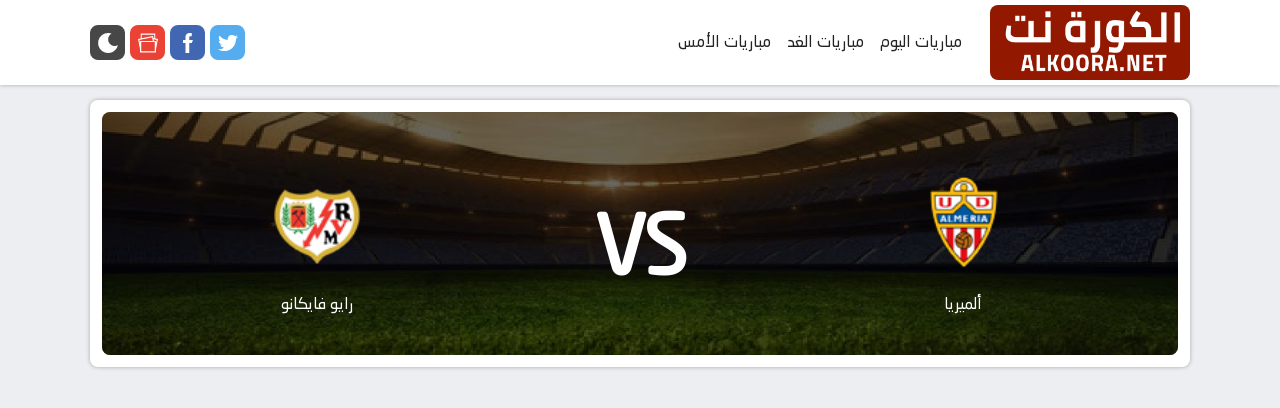

--- FILE ---
content_type: text/html; charset=UTF-8
request_url: https://alkoora.net/matches/%D8%A3%D9%84%D9%85%D9%8A%D8%B1%D9%8A%D8%A7-%D9%88-%D8%B1%D8%A7%D9%8A%D9%88-%D9%81%D8%A7%D9%8A%D9%83%D8%A7%D9%86%D9%88-%D9%81%D9%8A-%D8%A7%D9%84%D8%AF%D9%88%D8%B1%D9%8A-%D8%A7%D9%84%D8%A5%D8%B3%D8%A8/
body_size: 14551
content:
<!DOCTYPE html>
<html class="no-js" dir="rtl" lang="ar">
<head>
<meta name="google-site-verification" content="pDzNc2S8dSqedkRZ57mK3R3e41PtY5iKAE14V1O5pWg" />
    <meta charset=UTF-8>
    <meta name=viewport content="width=device-width, initial-scale=1.0">
    <link rel=profile href=https://gmpg.org/xfn/11>
    <meta name='robots' content='index, follow, max-image-preview:large, max-snippet:-1, max-video-preview:-1' />

	<!-- This site is optimized with the Yoast SEO plugin v26.8 - https://yoast.com/product/yoast-seo-wordpress/ -->
	<title>تفاصيل وموعد مباراة ألميريا و رايو فايكانو بتاريخ 2023-08-11 في دوري الدوري الإسباني - الكورة نت</title>
	<link rel="canonical" href="https://alkoora.net/matches/ألميريا-و-رايو-فايكانو-في-الدوري-الإسب/" />
	<meta property="og:locale" content="ar_AR" />
	<meta property="og:type" content="article" />
	<meta property="og:title" content="تفاصيل وموعد مباراة ألميريا و رايو فايكانو بتاريخ 2023-08-11 في دوري الدوري الإسباني - الكورة نت" />
	<meta property="og:description" content="تفاصيل مباراة ألميريا و رايو فايكانو يلتقى اليوم 2023-08-11 كلا من نادى ألميريا و نادي رايو فايكانو فى بطولة الدوري الإسباني فى تمام الساعه 20:30 بتوقيت مصر. معلومات عن مباراة ألميريا و رايو فايكانو 2023-08-11 تنقل أحداث المباراة في الوطن العربي فضائيا على قناة beIN SPORTS 1 HD ويتم إستضافة المباراه في ملعب ملعب ألعاب [&hellip;]" />
	<meta property="og:url" content="https://alkoora.net/matches/ألميريا-و-رايو-فايكانو-في-الدوري-الإسب/" />
	<meta property="og:site_name" content="الكورة نت" />
	<meta name="twitter:card" content="summary_large_image" />
	<script type="application/ld+json" class="yoast-schema-graph">{"@context":"https://schema.org","@graph":[{"@type":"WebPage","@id":"https://alkoora.net/matches/%d8%a3%d9%84%d9%85%d9%8a%d8%b1%d9%8a%d8%a7-%d9%88-%d8%b1%d8%a7%d9%8a%d9%88-%d9%81%d8%a7%d9%8a%d9%83%d8%a7%d9%86%d9%88-%d9%81%d9%8a-%d8%a7%d9%84%d8%af%d9%88%d8%b1%d9%8a-%d8%a7%d9%84%d8%a5%d8%b3%d8%a8/","url":"https://alkoora.net/matches/%d8%a3%d9%84%d9%85%d9%8a%d8%b1%d9%8a%d8%a7-%d9%88-%d8%b1%d8%a7%d9%8a%d9%88-%d9%81%d8%a7%d9%8a%d9%83%d8%a7%d9%86%d9%88-%d9%81%d9%8a-%d8%a7%d9%84%d8%af%d9%88%d8%b1%d9%8a-%d8%a7%d9%84%d8%a5%d8%b3%d8%a8/","name":"تفاصيل وموعد مباراة ألميريا و رايو فايكانو بتاريخ 2023-08-11 في دوري الدوري الإسباني - الكورة نت","isPartOf":{"@id":"https://alkoora.net/#website"},"datePublished":"2023-08-11T16:11:04+00:00","breadcrumb":{"@id":"https://alkoora.net/matches/%d8%a3%d9%84%d9%85%d9%8a%d8%b1%d9%8a%d8%a7-%d9%88-%d8%b1%d8%a7%d9%8a%d9%88-%d9%81%d8%a7%d9%8a%d9%83%d8%a7%d9%86%d9%88-%d9%81%d9%8a-%d8%a7%d9%84%d8%af%d9%88%d8%b1%d9%8a-%d8%a7%d9%84%d8%a5%d8%b3%d8%a8/#breadcrumb"},"inLanguage":"ar","potentialAction":[{"@type":"ReadAction","target":["https://alkoora.net/matches/%d8%a3%d9%84%d9%85%d9%8a%d8%b1%d9%8a%d8%a7-%d9%88-%d8%b1%d8%a7%d9%8a%d9%88-%d9%81%d8%a7%d9%8a%d9%83%d8%a7%d9%86%d9%88-%d9%81%d9%8a-%d8%a7%d9%84%d8%af%d9%88%d8%b1%d9%8a-%d8%a7%d9%84%d8%a5%d8%b3%d8%a8/"]}]},{"@type":"BreadcrumbList","@id":"https://alkoora.net/matches/%d8%a3%d9%84%d9%85%d9%8a%d8%b1%d9%8a%d8%a7-%d9%88-%d8%b1%d8%a7%d9%8a%d9%88-%d9%81%d8%a7%d9%8a%d9%83%d8%a7%d9%86%d9%88-%d9%81%d9%8a-%d8%a7%d9%84%d8%af%d9%88%d8%b1%d9%8a-%d8%a7%d9%84%d8%a5%d8%b3%d8%a8/#breadcrumb","itemListElement":[{"@type":"ListItem","position":1,"name":"الرئيسية","item":"https://alkoora.net/"},{"@type":"ListItem","position":2,"name":"المباريات","item":"https://alkoora.net/matches/"},{"@type":"ListItem","position":3,"name":"تفاصيل وموعد مباراة ألميريا و رايو فايكانو بتاريخ 2023-08-11 في دوري الدوري الإسباني"}]},{"@type":"WebSite","@id":"https://alkoora.net/#website","url":"https://alkoora.net/","name":"الكورة نت","description":"يلا شوت الجديد الرسمي | Yalla Shoot New مشاهدة أهم مباريات اليوم بث مباشر يلاشوت جوال بدون تقطيع لايف رابط yallashoot حصري يلا شووت ناو لمشاهدة المباريات yalla shoot live اون لاين.","potentialAction":[{"@type":"SearchAction","target":{"@type":"EntryPoint","urlTemplate":"https://alkoora.net/?s={search_term_string}"},"query-input":{"@type":"PropertyValueSpecification","valueRequired":true,"valueName":"search_term_string"}}],"inLanguage":"ar"}]}</script>
	<!-- / Yoast SEO plugin. -->


<style id='wp-img-auto-sizes-contain-inline-css' type='text/css'>
img:is([sizes=auto i],[sizes^="auto," i]){contain-intrinsic-size:3000px 1500px}
/*# sourceURL=wp-img-auto-sizes-contain-inline-css */
</style>
<style id='classic-theme-styles-inline-css' type='text/css'>
/*! This file is auto-generated */
.wp-block-button__link{color:#fff;background-color:#32373c;border-radius:9999px;box-shadow:none;text-decoration:none;padding:calc(.667em + 2px) calc(1.333em + 2px);font-size:1.125em}.wp-block-file__button{background:#32373c;color:#fff;text-decoration:none}
/*# sourceURL=/wp-includes/css/classic-themes.min.css */
</style>
<link rel='stylesheet' id='wp_automatic_gallery_style-css' href='https://alkoora.net/wp-content/plugins/wp-automatic/css/wp-automatic.css?ver=1.0.0' type='text/css' media='all' />
<script type="text/javascript" src="https://alkoora.net/wp-content/plugins/wp-automatic/js/main-front.js?ver=1.0.1" id="wp_automatic_gallery-js"></script>
<style>@font-face{font-family:'Neo Sans Arabic';font-style:normal;font-weight:normal;font-display:swap;src:local('Neo Sans Arabic'),url('https://alkoora.net/wp-content/themes/AlbaKora4Live-v6/fonts/NeoSansArabic.woff') format('woff')}:root{--MainColor:#931800;--GrayColor:#eceef2;--LightColor:#fff;--DarkColor:#474747;--LightColor2:#f6f7fa;--BorderColor:#e6e7f1;--ServerBtn:#552a86;--ServerBtnHvr:#9e1414}:root .Night{--GrayColor:#1c2733;--LightColor:#263545;--DarkColor:var(--GrayColor);--LightColor2:var(--GrayColor);--BorderColor:#1b232c}body{font-family:Neo Sans Arabic,Segoe UI;line-height:33px;width:100%;margin:0;background:var(--GrayColor);color:#000;font-size:16px}a{color:#222;text-decoration:none}img{font-size:0}strong{font-weight:500}a:focus,a:hover{color:var(--MainColor);transition:.5s ease}*{margin:0;padding:0;outline:0;list-style:none}.container{max-width:1100px;margin:auto;padding:0 12px}.AlbaHeader{position:relative;margin-bottom:15px;overflow:hidden;width:100%;background:var(--LightColor);box-shadow:0 0 4px rgba(0,0,0,.3)}.AlbaLogo{float:right;width:200px;margin:5px 0;background:var(--MainColor);border-radius:8px}.AlbaLogo img{display:flex;float:right;height:75px;max-width:100%}.AlbaNav{width:-webkit-calc(100% - 200px);width:-moz-calc(100% - 200px);width:calc(100% - 200px);float:right}.HdSocial{float:left;margin:25px 0}.AlbaNav .nav li{float:right;position:relative}.HdMinu{padding-right:20px}.HdMinu a{padding:0 8px;height:83px;display:flex;-webkit-box-pack:center;-ms-flex-pack:center;justify-content:center;-webkit-box-align:center;-ms-flex-align:center;align-items:center;white-space:nowrap;border-bottom:2px solid transparent}.HdMinu a:hover{border-bottom:2px solid var(--MainColor)}.MobMenuIcon.clo{display:none}.AlbaHeader h1,.AlbaHeader h2{display:none}.HdSocial a,.ChangStyle{height:35px;width:35px;padding:0;display:grid;background:var(--DarkColor);margin-right:5px;border-radius:8px;float:left;cursor:pointer}.HdSocial .twitter a{background:#55acee}.HdSocial .facebook a{background:#4267b2}.HdSocial .google-news a{background:#ea4335}#menubtn{position:absolute;visibility:hidden}.ChangStyle.mo{display:none}.HdSocial .icon,.icon.ChangStylei{width:20px;height:20px;display:table;margin:8px auto;background-size:100% 100%}.icon.twitter{background:no-repeat center url("data:image/svg+xml;charset=utf8,%3Csvg aria-hidden='true' role='img' xmlns='http://www.w3.org/2000/svg' viewBox='0 0 512 512' %3E%3Cpath fill='%23fff' d='M512,97.248c-19.04,8.352-39.328,13.888-60.48,16.576c21.76-12.992,38.368-33.408,46.176-58.016 c-20.288,12.096-42.688,20.64-66.56,25.408C411.872,60.704,384.416,48,354.464,48c-58.112,0-104.896,47.168-104.896,104.992 c0,8.32,0.704,16.32,2.432,23.936c-87.264-4.256-164.48-46.08-216.352-109.792c-9.056,15.712-14.368,33.696-14.368,53.056 c0,36.352,18.72,68.576,46.624,87.232c-16.864-0.32-33.408-5.216-47.424-12.928c0,0.32,0,0.736,0,1.152 c0,51.008,36.384,93.376,84.096,103.136c-8.544,2.336-17.856,3.456-27.52,3.456c-6.72,0-13.504-0.384-19.872-1.792 c13.6,41.568,52.192,72.128,98.08,73.12c-35.712,27.936-81.056,44.768-130.144,44.768c-8.608,0-16.864-0.384-25.12-1.44 C46.496,446.88,101.6,464,161.024,464c193.152,0,298.752-160,298.752-298.688c0-4.64-0.16-9.12-0.384-13.568 C480.224,136.96,497.728,118.496,512,97.248z' class=''%3E%3C/path%3E%3C/svg%3E")}.icon.facebook{background:no-repeat center url("data:image/svg+xml;charset=utf8,%3Csvg aria-hidden='true' role='img' xmlns='http://www.w3.org/2000/svg' viewBox='0 0 512 512' %3E%3Cpath fill='%23fff' d='M288,176v-64c0-17.664,14.336-32,32-32h32V0h-64c-53.024,0-96,42.976-96,96v80h-64v80h64v256h96V256h64l32-80H288z' class=''%3E%3C/path%3E%3C/svg%3E")}.icon.google-news{background:no-repeat center url("data:image/svg+xml;charset=utf8,%3Csvg aria-hidden='true' role='img' xmlns='http://www.w3.org/2000/svg' viewBox='0 0 512 512' %3E%3Cpath fill='%23fff' d='m512.288 152.697-67.644-13.455v-123.579h-377v123.579l-67.644 13.455 52.644 264.661v79.268h407v-79.268zm-52.644 110.885v-61.956h-50.232l-8.037-40.402 75.636 15.045zm-362-217.919h317v87.612l-19.603-3.899-10.573-53.153-286.824 57.052zm-62.368 130.606 325.621-64.77 17.927 90.127h-326.18v61.956zm394.368 290.356h-347v-235h347z' class=''%3E%3C/path%3E%3C/svg%3E")}.icon.ChangStylei{background:no-repeat center url("data:image/svg+xml;charset=utf8,%3Csvg aria-hidden='true' role='img' xmlns='http://www.w3.org/2000/svg' viewBox='0 0 241.072 241.072' %3E%3Cpath fill='%23fff' d='M202.167,156.857c-44.236,0-80.085-35.842-80.085-80.078c0-29.923,16.43-55.951,40.733-69.707 C150.088,2.498,136.373,0,122.082,0C55.506,0,1.535,53.971,1.535,120.528c0,66.584,53.971,120.544,120.547,120.544 c57.269,0,105.18-39.937,117.454-93.485C228.374,153.484,215.665,156.857,202.167,156.857L202.167,156.857z' class=''%3E%3C/path%3E%3C/svg%3E")}.HeadTitle{padding:12px;overflow:hidden;border-bottom:1px solid #ddd;border-radius:8px 8px 0 0;background:var(--GrayColor)}.HeadTitle h1,.HeadTitle h2,.HeadTitle h3,.fixTabs li a{font-size:15px;background:var(--DarkColor);color:#fff;float:right;padding:0 10px;border-radius:8px}.HeadTitle a{color:#fff}#AlbaFooter{position:relative;background:var(--LightColor);padding:0;overflow:hidden;box-shadow:0 0 4px rgba(0,0,0,.3);margin-top:15px}.footermb{background:var(--GrayColor);overflow:hidden;padding:12px 0}.footermb .weba{float:right}.footermb .weba a{margin:0}.footermb li{float:left}.footermb a{background:var(--GrayColor);margin-right:10px;font-size:13px;padding:0 7px;display:block;border-radius:8px}.footermb .weba{float:left}.footermb .weba a{margin:0}.footermb li{float:right}.footermb a{background:var(--GrayColor);margin-right:10px;font-size:13px;padding:0 7px;display:block;border-radius:8px}.wdthbox{padding:12px;text-align:justify;overflow:hidden;position:relative;font-weight:400}h2.boxstitle{background:var(--MainColor)}.fixTabs{float:left}.fixTabs li{float:right;margin-right:12px}.fixTabs li a{background:#931800}.fixTabs .yema a{background:#104783}.fixTabs .tomat a{background:#caa107}.match-container{overflow:hidden;text-align:center;background:var(--GrayColor);margin-bottom:12px;position:relative;border-radius:8px}.match-container h4{margin:30px 0}.match-container a{color:#222}.no-data__msg{min-height:250px;display:flex;align-items:center;justify-content:center;width:100%;color:#666}.match-container.started .EventTime,.match-container.gools .EventTime,.match-container.finshed .EventTime{display:none}.match-container.comming .EventResult,.match-container.commingsoon .EventResult{display:none}.right-team,.left-team,.match-center{width:33.33333333%;float:right}.team-logo{float:right;width:50%}.left-team .team-logo{float:left}.team-logo img{margin:10px auto;display:flex}.team-name{margin:28px auto;display:table}.match-timing{margin:12px auto}.EventResult{font-size:21px;letter-spacing:5px;margin-right:-5px}.match-timing .AlbaDate,.match-timing .live:before{color:#fff;background:#263545;border-radius:8px;font-size:14px;padding:0 10px;line-height:1.9;display:table;margin:auto;margin-top:6px;position:relative}.match-timing .live::before{min-width:53px;right:0;content:"جارية الآن";position:absolute;animation:blinker 500ms ease-in-out infinite;margin:0}.match-timing .live{background:#d00000}.match-timing .end{background:var(--DarkColor)}.match-timing .soon{background:#0f6f37}.match-info{border-top:1px solid #ddd;display:table;overflow:hidden;width:100%}.match-info li{width:33.33333333%;float:right;font-size:14px;font-weight:100}.overlay-match{position:absolute;top:0;bottom:0;left:0;right:0;height:100%;width:100%;opacity:0;cursor:pointer;background:rgb(0 0 0 / 60%);z-index:9}.match-container:hover .overlay-match{opacity:1}.text-match{position:absolute;bottom:0;right:0;height:45px;margin:auto;left:0;top:0;width:45px;background:no-repeat center url("data:image/svg+xml;charset=utf8,%3Csvg aria-hidden='true' role='img' xmlns='http://www.w3.org/2000/svg' viewBox='0 0 512 512' %3E%3Cpath fill='%23fff' d='M256,0C114.617,0,0,114.615,0,256s114.617,256,256,256s256-114.615,256-256S397.383,0,256,0z M344.48,269.57l-128,80  c-2.59,1.617-5.535,2.43-8.48,2.43c-2.668,0-5.34-0.664-7.758-2.008C195.156,347.172,192,341.82,192,336V176 c0-5.82,3.156-11.172,8.242-13.992c5.086-2.836,11.305-2.664,16.238,0.422l128,80c4.676,2.93,7.52,8.055,7.52,13.57 S349.156,266.641,344.48,269.57z' class=''%3E%3C/path%3E%3C/svg%3E")}.BoxContent{margin-bottom:20px;box-shadow:0 0 4px rgba(0,0,0,.3);background:var(--LightColor);border-radius:8px}.PostsList{padding:15px 6px 3px;overflow:hidden}.queryEmpty{padding:12px 12px 0}.PostItem{float:right;width:25%}.PostInner{background:var(--GrayColor);margin:0 6px 12px 6px;overflow:hidden;position:relative;border-radius:8px}.PostImg img{height:160px;width:100%;display:grid;opacity:1;transition:all 500ms}.PostTitle{padding:10px;margin:0;line-height:1.5;font-size:15px;height:43px;overflow:hidden;font-weight:500}#blog-pager{margin:auto;display:table}#blog-pager a{font-size:15px;float:right;padding:0 10px;margin:0 0 12px 12px;background:var(--GrayColor);border-radius:8px}.BoxContent p{margin:12px 12px 0} #the-post{overflow:hidden;border-radius:8px}.entry-content{padding:5px 12px 12px;clear:both}.entry-content img,figure{border-radius:3px;margin:auto;display:table;margin-bottom:15px;max-width:100%}.single-featured-image{display:block;text-align:center}.EntryHeader{background:var(--GrayColor);margin-bottom:12px;border-radius:8px 8px 0 0}.EntryTitle{padding:10px 12px;line-height:1.5;overflow:hidden;font-size:24px}.EntryMeta{border-top:1px solid #d8dbe1;padding:10px 12px;font-size:15px;font-weight:400}.entry{font-size:17px;text-align:justify;-webkit-touch-callout:none;-webkit-user-select:none;-khtml-user-select:none;-ms-user-select:none;-moz-user-select:none;font-weight:400}.entry p{margin-bottom:15px}.entry .postimg img,img.postimg{border-radius:8px;margin:auto;display:table;margin-bottom:15px;max-width:100%}.entry h1,.entry h2,.entry h3{display:table;padding:5px 15px;background-color:var(--GrayColor);font-size:18px;font-weight:600;margin:15px 0;line-height:1.5;text-align:right;border-radius:8px}.entry iframe{display:table;margin-top:12px;border-radius:8px;background:var(--GrayColor)}.video-serv{margin-top:15px;overflow:hidden;float:right;width:100%;margin-bottom:5px;clear:both;display:flex;justify-content:space-between}.video-serv a{float:right;background:var(--ServerBtn);border-radius:4px;text-shadow:0 1px 1px #000;color:#fff!important;font-weight:bold;padding:5px 15px;font-size:16px;flex:1;text-align:center;margin:3px}.video-serv a:hover,.video-serv a.active{background:var(--ServerBtnHvr);}.video-serv a:focus,.video-serv a:hover{background:#931800}.video-con:after::after{content:"تنبية:سوف يتم تحديث المشغل في حالة التوقف باسرع وقت اختار مشغل اخر اذا توقف الاول";background:var(--MainColor);border-radius:8px;text-shadow:0 1px 1px #000;padding:5px 0;font-size:15px;text-align:center;color:#fff;width:100%;float:right;margin:12px 0}.table-bordered{text-align:right;width:100%;border-collapse:collapse;background-color:var(--GrayColor);border-radius:8px}.table-bordered tr{border-bottom:1px solid #d8dbe1}.table-bordered tr:last-child{border:0}.table-bordered td,table th{font-weight:500;padding:12px;line-height:25px}.table-bordered td{border-right:1px solid #d8dbe1}.post-footer{padding:0 12px 12px;overflow:hidden}.post-share,.post-tags{overflow:hidden;border-radius:8px;padding:12px;background:var(--GrayColor);margin-top:15px}.post-tags{padding:12px 12px 0}.share-links{text-align:center}.share-links li{float:right;width:25%}.share-links li a{font-size:15px;background:var(--MainColor);padding:5px 10px;height:30px;display:block;color:#fff;margin-right:10px;border-radius:4px}.share-links .facebook{background:#3b5998;margin:0}.share-links .twitter{background:#55acee}.share-links .whatsapp{background:#5eaf2e}.share-links .telegram{background:#3ca2d9}.whatsapp.whatsapp-mobile{display:none}.post-tags li{float:right;display:block;margin:0 0 12px 12px;padding:0 10px;background:#fff;height:30px;line-height:30px;border-radius:8px}blockquote{background:#d8dbe1;display:block;text-align:center;padding:10px;font-weight:bold;margin:15px 0}blockquote a{margin:0 15px;color:var(--MainColor)}.coMatch{position:relative;margin-bottom:15px;border-radius:8px;padding:12px;background:var(--LightColor);box-shadow:0 0 4px rgba(0,0,0,.3)}.backMatch{overflow:hidden;position:relative;display:block;border-radius:8px;background:url(https://alkoora.net/wp-content/themes/AlbaKora4Live-v6/img/b.jpg);background-size:100% 100%}.baMatch{overflow:hidden;display:block;background:rgb(0 0 0 / 59%)}.colmd{width:40%;float:right;text-align:center;padding:45px 0 35px 0;color:#fff}.teamlogo{max-width:100px;height:100px;background-size:contain;margin:15px auto;background-repeat:no-repeat;background-position:center}.colmd.ce{width:20%}.matchvs{display:flex;flex-direction:column;justify-content:center;position:absolute;z-index:9;right:0;bottom:0;left:0;margin:0;top:0;content:&#39;vs&#39;font-size:80px;font-weight:bold;margin-top:25px}.standings_jdwel{overflow:hidden;border-radius:8px;box-shadow:0 0 4px rgba(0,0,0,.3);margin-bottom:12px}#standings_frame{overflow:hidden;border-radius:8px;box-shadow:0 0 4px rgba(0,0,0,.3)}.group_header{text-align:center}table tbody .odd{background:var(--GrayColor)}tbody td{padding:10px 4px}thead th{padding:10px 4px}table thead tr{background:var(--LightColor);padding:12px 4px 16px}table{width:100%;text-align:center;border-collapse:collapse}.d-md-none,.peak_score,.club-logo{display:none}.d-md-block{display:block}.standings_jdwel thead tr{background:#010101;color:#fff}.standings_jdwel td.team{text-align:right}@media screen and (max-width:550px){.d-md-block{display:none}.d-md-none{display:block}.standings_jdwel thead th{font-size:12px}.standings_jdwel tbody td{font-size:12px}.goal-plus-minus{display:none}}.standings_jdwel td.team img{margin:0!important;padding:0!important}   @media screen and (max-width:1000px){.AlbaLogo{margin:8px auto;display:table;float:none;width:initial}.MobMenuIcon.clo{display:block;margin:0 0 15px;cursor:pointer}.HdMinu a,.menulabc{background:var(--DarkColor);display:block;padding:0 12px;height:initial;color:#fff;margin:0;border-radius:8px;border:0}.HdSocial{float:none;text-align:right}.HdSocial li{display:inline-block}.HdMinu{padding:0}.MobMenuIcon.clo .liwte{position:absolute;left:25px;top:20px}.MobMenuIcon.op{cursor:pointer;border-radius:8px;height:40px;width:37px;background:#3e3e3e;position:absolute;right:12px;top:25px}.MobMenuIcon.op .liwte{margin:auto;display:table;margin-top:11px}.ChangStyle.mo{display:block;position:absolute;left:12px;top:25px}.MobMenuIcon.clo .line.line-1{-webkit-transform:rotate(45deg);transform:rotate(45deg);position:absolute;top:10px;left:0}.MobMenuIcon.clo .line.line-2{-webkit-transform:rotate(-45deg);transform:rotate(-45deg);position:absolute;top:10px;left:0}.liwte .line{display:block;width:22px;height:3px;background:var(--LightColor);border-radius:1px;margin:auto;margin-bottom:5px}.AlbaNav .HdMenuArea{float:none;z-index:99;height:100vh;width:250px;position:fixed;top:0;right:-300px;margin:auto;background:var(--LightColor);transition:all .7s ease 0s;padding:15px;overflow-x:hidden;box-shadow:0 1px 6px rgba(32,33,36,0.4)}.AlbaNav .HdMenuArea.open{right:0}.admin-bar .nav.HdMenuArea{padding-top:50px}.admin-bar .MobMenuIcon.clo .liwte{top:54px}.AlbaNav .HdMenuArea li{float:none;margin-bottom:15px}.AlbaNav .nav a{margin:0}.AlbaNav .HdMenuArea li.siteta a{margin:0}.AlbaNav .HdMenuArea li.sites{float:right}.AlbaNav .HdMenuArea li.ChangStyle{display:none}}@media screen and (max-width:500px){.MobMenuIcon.op{top:15px}.ChangStyle.mo{top:15px}.AlbaHeader .container{padding:0 12px}.AlbaLogo img{height:55px;width:160px}.HeadTitle{padding:12px 12px 0}.HeadTitle h2{display:block;width:95%;text-align:center;margin-bottom:6px}.fixTabs{float:none;margin:0;display:inline-block;width:100%}.fixTabs li{width:33.33%;margin:0}.fixTabs li a{text-align:center;padding:0;float:none;display:block}.fixTabs .toma a{margin:0 6px}.team-logo img{margin:7px auto;margin-bottom:0;width:50px;height:50px}.team-name{margin:7px auto;margin-top:0}.match-timing{margin:13px auto}.team-logo{width:100%}.match-info{display:none}.PostItem{width:100%}.PostImg{float:right;margin-left:12px}.PostTitle{height:55px;line-height:18px}.PostInner{margin-top:1px}.PostImg img{height:75px;width:125px}.whatsapp.whatsapp-mobile{display:block}.whatsapp.whatsapp-desktop{display:none}#content .container{padding:0}}50%{opacity:0}@keyframes blinker{50%{opacity:0}}#AlbaFooter>.container{display:flex;clear:both;padding:0;flex-wrap:wrap}.FoSec{width:25%;padding:20px 12px;box-sizing:border-box}.FoSec.no-items{padding:0}.FoTitle{border-bottom:#ddd solid 1px;padding:5px 0;margin-bottom:7px;font-weight:700;font-size:16px;position:relative}.FoTitle::before{background:var(--MainColor);content:"";height:3px;position:absolute;width:23px;bottom:-1.5px}.FoSec li{padding:0;list-style:outside;color:#3fc75d;width:100%;margin-right:16px}.FoSec li a{color:#484848;display:block;font-size:14px}@media screen and (max-width:900px){.FoSec{width:50%}}@media screen and (max-width:480px){.FoSec{width:100%}}.adheader{margin-bottom:12px;padding:0 2px}img[data-loader-src]{opacity:0}.hqy-loaded{opacity:1}.jmb_banner.container{margin-bottom:15px}.tb3lan{margin-bottom:10px}.MessBox{color:#2c7635;background-color:#dff0d4;border:#d6e9c4 solid 1px;padding:4px 15px;border-radius:4px;text-align:right;margin:0 auto;font-size:14px;font-weight:normal;width:100%;box-sizing:border-box;margin-bottom:9px}.MessBox strong{margin-left:5px}.match-container{order:3}.albaflex{width:100%;display:flex;flex-direction:column;padding:12px 12px 0;box-sizing:border-box}.albaflex .finshed{order:5}.albaflex .started{order:1}.albaflex .started.intop{order:0}.albaflex .comming{order:2}.albaflex .gools{order:4}@media screen and (max-width: 768px){.entry iframe {height: 480px !important;}}.Night .form-group input,.Night .HeadTitle,.Night .EntryHeader{--GrayColor:#121a23}.Night .FoTitle{border-bottom:var(--DarkColor) solid 1px}body.Night,.Night a{color:#fff!important}.Night a:hover{color:var(--MainColor)!important}.Night .MobMenuIcon .liwte .line{background:#fff}.Night .tourItem .links a,.Night .links,.Night .HeadTitle>*:not(ul),.Night .fixTabs li a,.Night .AlbaNav .HdMenuArea,.Night .coMatch,.Night .match-timing .end{background:var(--LightColor)}.Night .matchTime .end{background:#023e5d}.Night .HeadTitle,.Night .EntryHeader{border:0}.Night .table-bordered tr{border-bottom:1px solid var(--DarkColor)}.Night .table-bordered td{border-right:1px solid var(--DarkColor)}.Night .post-tags li{background:var(--DarkColor);border:0}.Night .EntryMeta{border-top:1px solid var(--DarkColor);border-bottom:1px solid var(--DarkColor);background:var(--DarkColor)}.Night .panel-footer,.Night .entry .panel-footer .hr{border:0;border-top:1px solid #424242}.Night .match-info{border-top:1px solid var(--LightColor)}.Night .AlbaLogo,.Night .HdSocial a,.Night .ChangStyle,.Night .AlbaNav #menubtn:checked ~ .HdMenuArea .HdMinu a,.Night .menulabc,.Night .MobMenuIcon.op{background-color:var(--DarkColor)}#fixedban{bottom:0;float:none;margin:0 auto;overflow:hidden;position:absolute;text-align:center;width:92%;z-index:999;height:80%;right:4%;top:15%}#mo-ads-close{color:#fff;border-radius:7px;margin-right:-7px;height:85%;width:100%;text-align:center;line-height:38px;font-size:25px;margin-top:-8px;cursor:pointer;display:inline-block}.alba_ads_popup{display:block;height:auto;margin:auto;max-width:750px;overflow:hidden;text-align:center}.HdMinu .sub-menu {display: none;}.video-con {position: relative;z-index: 400}
	</style><link href='https://alkoora.net/wp-content/themes/AlbaKora4Live-v6/fonts/NeoSansArabic.woff' rel="preload" as="font" type="font/woff" crossorigin>
    <meta name="google-site-verification" content="arpAkfy9YoWNRZkp3tNICXpUR9CcBgJYOG-b2WiR8WA" /><link rel="icon" href="https://alkoora.net/wp-content/uploads/2023/07/cropped-alkoora-icon-32x32.png" sizes="32x32" />
<link rel="icon" href="https://alkoora.net/wp-content/uploads/2023/07/cropped-alkoora-icon-192x192.png" sizes="192x192" />
<link rel="apple-touch-icon" href="https://alkoora.net/wp-content/uploads/2023/07/cropped-alkoora-icon-180x180.png" />
<meta name="msapplication-TileImage" content="https://alkoora.net/wp-content/uploads/2023/07/cropped-alkoora-icon-270x270.png" />
<style id='global-styles-inline-css' type='text/css'>
:root{--wp--preset--aspect-ratio--square: 1;--wp--preset--aspect-ratio--4-3: 4/3;--wp--preset--aspect-ratio--3-4: 3/4;--wp--preset--aspect-ratio--3-2: 3/2;--wp--preset--aspect-ratio--2-3: 2/3;--wp--preset--aspect-ratio--16-9: 16/9;--wp--preset--aspect-ratio--9-16: 9/16;--wp--preset--color--black: #000000;--wp--preset--color--cyan-bluish-gray: #abb8c3;--wp--preset--color--white: #ffffff;--wp--preset--color--pale-pink: #f78da7;--wp--preset--color--vivid-red: #cf2e2e;--wp--preset--color--luminous-vivid-orange: #ff6900;--wp--preset--color--luminous-vivid-amber: #fcb900;--wp--preset--color--light-green-cyan: #7bdcb5;--wp--preset--color--vivid-green-cyan: #00d084;--wp--preset--color--pale-cyan-blue: #8ed1fc;--wp--preset--color--vivid-cyan-blue: #0693e3;--wp--preset--color--vivid-purple: #9b51e0;--wp--preset--gradient--vivid-cyan-blue-to-vivid-purple: linear-gradient(135deg,rgb(6,147,227) 0%,rgb(155,81,224) 100%);--wp--preset--gradient--light-green-cyan-to-vivid-green-cyan: linear-gradient(135deg,rgb(122,220,180) 0%,rgb(0,208,130) 100%);--wp--preset--gradient--luminous-vivid-amber-to-luminous-vivid-orange: linear-gradient(135deg,rgb(252,185,0) 0%,rgb(255,105,0) 100%);--wp--preset--gradient--luminous-vivid-orange-to-vivid-red: linear-gradient(135deg,rgb(255,105,0) 0%,rgb(207,46,46) 100%);--wp--preset--gradient--very-light-gray-to-cyan-bluish-gray: linear-gradient(135deg,rgb(238,238,238) 0%,rgb(169,184,195) 100%);--wp--preset--gradient--cool-to-warm-spectrum: linear-gradient(135deg,rgb(74,234,220) 0%,rgb(151,120,209) 20%,rgb(207,42,186) 40%,rgb(238,44,130) 60%,rgb(251,105,98) 80%,rgb(254,248,76) 100%);--wp--preset--gradient--blush-light-purple: linear-gradient(135deg,rgb(255,206,236) 0%,rgb(152,150,240) 100%);--wp--preset--gradient--blush-bordeaux: linear-gradient(135deg,rgb(254,205,165) 0%,rgb(254,45,45) 50%,rgb(107,0,62) 100%);--wp--preset--gradient--luminous-dusk: linear-gradient(135deg,rgb(255,203,112) 0%,rgb(199,81,192) 50%,rgb(65,88,208) 100%);--wp--preset--gradient--pale-ocean: linear-gradient(135deg,rgb(255,245,203) 0%,rgb(182,227,212) 50%,rgb(51,167,181) 100%);--wp--preset--gradient--electric-grass: linear-gradient(135deg,rgb(202,248,128) 0%,rgb(113,206,126) 100%);--wp--preset--gradient--midnight: linear-gradient(135deg,rgb(2,3,129) 0%,rgb(40,116,252) 100%);--wp--preset--font-size--small: 13px;--wp--preset--font-size--medium: 20px;--wp--preset--font-size--large: 36px;--wp--preset--font-size--x-large: 42px;--wp--preset--spacing--20: 0.44rem;--wp--preset--spacing--30: 0.67rem;--wp--preset--spacing--40: 1rem;--wp--preset--spacing--50: 1.5rem;--wp--preset--spacing--60: 2.25rem;--wp--preset--spacing--70: 3.38rem;--wp--preset--spacing--80: 5.06rem;--wp--preset--shadow--natural: 6px 6px 9px rgba(0, 0, 0, 0.2);--wp--preset--shadow--deep: 12px 12px 50px rgba(0, 0, 0, 0.4);--wp--preset--shadow--sharp: 6px 6px 0px rgba(0, 0, 0, 0.2);--wp--preset--shadow--outlined: 6px 6px 0px -3px rgb(255, 255, 255), 6px 6px rgb(0, 0, 0);--wp--preset--shadow--crisp: 6px 6px 0px rgb(0, 0, 0);}:where(.is-layout-flex){gap: 0.5em;}:where(.is-layout-grid){gap: 0.5em;}body .is-layout-flex{display: flex;}.is-layout-flex{flex-wrap: wrap;align-items: center;}.is-layout-flex > :is(*, div){margin: 0;}body .is-layout-grid{display: grid;}.is-layout-grid > :is(*, div){margin: 0;}:where(.wp-block-columns.is-layout-flex){gap: 2em;}:where(.wp-block-columns.is-layout-grid){gap: 2em;}:where(.wp-block-post-template.is-layout-flex){gap: 1.25em;}:where(.wp-block-post-template.is-layout-grid){gap: 1.25em;}.has-black-color{color: var(--wp--preset--color--black) !important;}.has-cyan-bluish-gray-color{color: var(--wp--preset--color--cyan-bluish-gray) !important;}.has-white-color{color: var(--wp--preset--color--white) !important;}.has-pale-pink-color{color: var(--wp--preset--color--pale-pink) !important;}.has-vivid-red-color{color: var(--wp--preset--color--vivid-red) !important;}.has-luminous-vivid-orange-color{color: var(--wp--preset--color--luminous-vivid-orange) !important;}.has-luminous-vivid-amber-color{color: var(--wp--preset--color--luminous-vivid-amber) !important;}.has-light-green-cyan-color{color: var(--wp--preset--color--light-green-cyan) !important;}.has-vivid-green-cyan-color{color: var(--wp--preset--color--vivid-green-cyan) !important;}.has-pale-cyan-blue-color{color: var(--wp--preset--color--pale-cyan-blue) !important;}.has-vivid-cyan-blue-color{color: var(--wp--preset--color--vivid-cyan-blue) !important;}.has-vivid-purple-color{color: var(--wp--preset--color--vivid-purple) !important;}.has-black-background-color{background-color: var(--wp--preset--color--black) !important;}.has-cyan-bluish-gray-background-color{background-color: var(--wp--preset--color--cyan-bluish-gray) !important;}.has-white-background-color{background-color: var(--wp--preset--color--white) !important;}.has-pale-pink-background-color{background-color: var(--wp--preset--color--pale-pink) !important;}.has-vivid-red-background-color{background-color: var(--wp--preset--color--vivid-red) !important;}.has-luminous-vivid-orange-background-color{background-color: var(--wp--preset--color--luminous-vivid-orange) !important;}.has-luminous-vivid-amber-background-color{background-color: var(--wp--preset--color--luminous-vivid-amber) !important;}.has-light-green-cyan-background-color{background-color: var(--wp--preset--color--light-green-cyan) !important;}.has-vivid-green-cyan-background-color{background-color: var(--wp--preset--color--vivid-green-cyan) !important;}.has-pale-cyan-blue-background-color{background-color: var(--wp--preset--color--pale-cyan-blue) !important;}.has-vivid-cyan-blue-background-color{background-color: var(--wp--preset--color--vivid-cyan-blue) !important;}.has-vivid-purple-background-color{background-color: var(--wp--preset--color--vivid-purple) !important;}.has-black-border-color{border-color: var(--wp--preset--color--black) !important;}.has-cyan-bluish-gray-border-color{border-color: var(--wp--preset--color--cyan-bluish-gray) !important;}.has-white-border-color{border-color: var(--wp--preset--color--white) !important;}.has-pale-pink-border-color{border-color: var(--wp--preset--color--pale-pink) !important;}.has-vivid-red-border-color{border-color: var(--wp--preset--color--vivid-red) !important;}.has-luminous-vivid-orange-border-color{border-color: var(--wp--preset--color--luminous-vivid-orange) !important;}.has-luminous-vivid-amber-border-color{border-color: var(--wp--preset--color--luminous-vivid-amber) !important;}.has-light-green-cyan-border-color{border-color: var(--wp--preset--color--light-green-cyan) !important;}.has-vivid-green-cyan-border-color{border-color: var(--wp--preset--color--vivid-green-cyan) !important;}.has-pale-cyan-blue-border-color{border-color: var(--wp--preset--color--pale-cyan-blue) !important;}.has-vivid-cyan-blue-border-color{border-color: var(--wp--preset--color--vivid-cyan-blue) !important;}.has-vivid-purple-border-color{border-color: var(--wp--preset--color--vivid-purple) !important;}.has-vivid-cyan-blue-to-vivid-purple-gradient-background{background: var(--wp--preset--gradient--vivid-cyan-blue-to-vivid-purple) !important;}.has-light-green-cyan-to-vivid-green-cyan-gradient-background{background: var(--wp--preset--gradient--light-green-cyan-to-vivid-green-cyan) !important;}.has-luminous-vivid-amber-to-luminous-vivid-orange-gradient-background{background: var(--wp--preset--gradient--luminous-vivid-amber-to-luminous-vivid-orange) !important;}.has-luminous-vivid-orange-to-vivid-red-gradient-background{background: var(--wp--preset--gradient--luminous-vivid-orange-to-vivid-red) !important;}.has-very-light-gray-to-cyan-bluish-gray-gradient-background{background: var(--wp--preset--gradient--very-light-gray-to-cyan-bluish-gray) !important;}.has-cool-to-warm-spectrum-gradient-background{background: var(--wp--preset--gradient--cool-to-warm-spectrum) !important;}.has-blush-light-purple-gradient-background{background: var(--wp--preset--gradient--blush-light-purple) !important;}.has-blush-bordeaux-gradient-background{background: var(--wp--preset--gradient--blush-bordeaux) !important;}.has-luminous-dusk-gradient-background{background: var(--wp--preset--gradient--luminous-dusk) !important;}.has-pale-ocean-gradient-background{background: var(--wp--preset--gradient--pale-ocean) !important;}.has-electric-grass-gradient-background{background: var(--wp--preset--gradient--electric-grass) !important;}.has-midnight-gradient-background{background: var(--wp--preset--gradient--midnight) !important;}.has-small-font-size{font-size: var(--wp--preset--font-size--small) !important;}.has-medium-font-size{font-size: var(--wp--preset--font-size--medium) !important;}.has-large-font-size{font-size: var(--wp--preset--font-size--large) !important;}.has-x-large-font-size{font-size: var(--wp--preset--font-size--x-large) !important;}
/*# sourceURL=global-styles-inline-css */
</style>
</head>
<body class="rtl wp-singular alba-matches-template-default single single-alba-matches postid-174 wp-theme-AlbaKora4Live-v6"><script>(localStorage.getItem('mode')) === 'rdmode' ? document.querySelector('body').classList.add('Night') : document.querySelector('body').classList.remove('Night')</script>
    <header class="AlbaHeader">
    <div class="container">
        <div class="AlbaLogo" id="AlbaLogo"><a href="https://alkoora.net" title="الكورة نت"><img src="https://alkoora.net/wp-content/uploads/2023/07/logo4.png" title="الكورة نت" alt="الكورة نت" width="200" height="75"></a></div>
        <div class="AlbaNav">
            <div class="MobMenuIcon op"><span class="liwte"><span class="line line-1"></span><span class="line line-2"></span><span class="line line-3"></span></span></div>
            <div class="nav HdMenuArea">
                <div class="MobMenuIcon clo">
                    <div class="menulabc">الكورة نت</div>
                    <span class="liwte"><span class="line line-1"></span><span class="line line-2"></span></span>
                </div>
                <ul class="HdMinu"><li id="menu-item-18" class="menu-item menu-item-type-post_type menu-item-object-page menu-item-18"><a href="https://alkoora.net/matches-today/">مباريات اليوم</a></li>
<li id="menu-item-19" class="menu-item menu-item-type-post_type menu-item-object-page menu-item-19"><a href="https://alkoora.net/matches-tomorrow/">مباريات الغد</a></li>
<li id="menu-item-20" class="menu-item menu-item-type-post_type menu-item-object-page menu-item-20"><a href="https://alkoora.net/matches-yesterday/">مباريات الأمس</a></li>
</ul>
                    <ul class="HdSocial">
        <li class="twitter"><a href="#" rel="nofollow noopener" target="_blank"><span class="icon twitter"></span></a></li>
        <li class="facebook"><a href="#" rel="nofollow noopener" target="_blank"><span class="icon facebook"></span></a></li>
        <li class="google-news"><a href="#" rel="nofollow noopener" target="_blank"><span class="icon google-news"></span></a></li>
        <li class="ChangStyle" onclick="rdmode()"><div class="new"><span class="icon ChangStylei"></span></div></li>
    </ul>            </div>
            <div class="ChangStyle mo" onclick="rdmode()"><div class="new"><span class="icon ChangStylei"></span></div></div>
        </div>
    </div>
</header>    <div class="under-header">
        <div class="container">
                    </div>
    </div>
        <div id="content" class="site-content container">
        <div class="coMatch">
   <div class="backMatch">
      <div class="baMatch">
         <div class="colmd">
            <div class="teamlogo" data-loader-background="https://alkoora.net/wp-content/uploads/2023/08/752.png"></div>
            <div class="teamname">ألميريا</div>
         </div>
         <div class="colmd ce">
            <div class="matchvs">VS</div>
         </div>
         <div class="colmd">
            <div class="teamlogo" data-loader-background="https://alkoora.net/wp-content/uploads/2023/08/122.png"></div>
            <div class="teamname">رايو فايكانو</div>
         </div>
      </div>
   </div>
</div>        <div class="post-banner tb3lan"><script async src="https://pagead2.googlesyndication.com/pagead/js/adsbygoogle.js?client=ca-pub-8980860388655887"
     crossorigin="anonymous"></script>
<!-- QR -->
<ins class="adsbygoogle"
     style="display:inline-block;width:360px;height:720px"
     data-ad-client="ca-pub-8980860388655887"
data-page-url="https://nws.njoom.net/"
     data-ad-slot="2843622272"></ins>
<script>
     (adsbygoogle = window.adsbygoogle || []).push({});
</script></div>        <article class="BoxContent" id="the-post">
            <header class="EntryHeaderOuter">
                <div class="EntryHeader">
                    <h1 class="EntryTitle">تفاصيل وموعد مباراة ألميريا  و رايو فايكانو بتاريخ 2023-08-11 في دوري الدوري الإسباني</h1>                </div>
            </header>
            <div class="entry-content entry">
                <h2>تفاصيل مباراة ألميريا و رايو فايكانو</h2>
<p>يلتقى اليوم 2023-08-11 كلا من نادى ألميريا و نادي رايو فايكانو فى بطولة الدوري الإسباني فى تمام الساعه 20:30 بتوقيت مصر.</p>
<h2>معلومات عن مباراة ألميريا و رايو فايكانو 2023-08-11</h2>
<p>تنقل أحداث المباراة في الوطن العربي فضائيا على قناة beIN SPORTS 1 HD ويتم إستضافة المباراه في ملعب ملعب ألعاب البحر الأبيض المتوسط يقوم المعلق الرياضى احمد البلوشي بالتعليق على مباراة ألميريا و رايو فايكانو</p>
<h2>بطاقة مباراة ألميريا و رايو فايكانو</h2>
<table class="table table-bordered"><tbody>
<tr><th>البطولة</th><td>الدوري الإسباني</td></tr>
<tr><th>موعد المباراة</th><td>11-08-2023</td></tr>
<tr><th>توقيت المباراة</th><td>20:30  بتوقيت Africa/Cairo</td></tr>
<tr><th>القناة الناقله</th><td>beIN SPORTS 1 HD</td></tr>
<tr><th>معلق المباراة</th><td>احمد البلوشي</td></tr>
</tbody></table>            </div>
            <div class="post-footer">
                    <div class="post-share">
        <ul class="share-links">
            <li><a class="facebook" href="https://www.facebook.com/sharer.php?u=https://alkoora.net/matches/%d8%a3%d9%84%d9%85%d9%8a%d8%b1%d9%8a%d8%a7-%d9%88-%d8%b1%d8%a7%d9%8a%d9%88-%d9%81%d8%a7%d9%8a%d9%83%d8%a7%d9%86%d9%88-%d9%81%d9%8a-%d8%a7%d9%84%d8%af%d9%88%d8%b1%d9%8a-%d8%a7%d9%84%d8%a5%d8%b3%d8%a8/" rel="nofollow noopener" target="_blank" title="Share to facebook"><span>فيسبوك</span></a></li>
            <li><a class="twitter" href="https://twitter.com/share?url=https://alkoora.net/matches/%d8%a3%d9%84%d9%85%d9%8a%d8%b1%d9%8a%d8%a7-%d9%88-%d8%b1%d8%a7%d9%8a%d9%88-%d9%81%d8%a7%d9%8a%d9%83%d8%a7%d9%86%d9%88-%d9%81%d9%8a-%d8%a7%d9%84%d8%af%d9%88%d8%b1%d9%8a-%d8%a7%d9%84%d8%a5%d8%b3%d8%a8/" rel="nofollow noopener" target="_blank" title="Share to twitter"><span>تويتر</span></a></li>
            <li><a class="whatsapp whatsapp-desktop" href="https://web.whatsapp.com/send?text=تفاصيل وموعد مباراة ألميريا  و رايو فايكانو بتاريخ 2023-08-11 في دوري الدوري الإسباني | https://alkoora.net/matches/%d8%a3%d9%84%d9%85%d9%8a%d8%b1%d9%8a%d8%a7-%d9%88-%d8%b1%d8%a7%d9%8a%d9%88-%d9%81%d8%a7%d9%8a%d9%83%d8%a7%d9%86%d9%88-%d9%81%d9%8a-%d8%a7%d9%84%d8%af%d9%88%d8%b1%d9%8a-%d8%a7%d9%84%d8%a5%d8%b3%d8%a8/" rel="nofollow noopener" target="_blank" title="Share to whatsapp"><span>واتساب</span></a></li>
            <li><a class="whatsapp whatsapp-mobile" href="https://api.whatsapp.com/send?text=تفاصيل وموعد مباراة ألميريا  و رايو فايكانو بتاريخ 2023-08-11 في دوري الدوري الإسباني | https://alkoora.net/matches/%d8%a3%d9%84%d9%85%d9%8a%d8%b1%d9%8a%d8%a7-%d9%88-%d8%b1%d8%a7%d9%8a%d9%88-%d9%81%d8%a7%d9%8a%d9%83%d8%a7%d9%86%d9%88-%d9%81%d9%8a-%d8%a7%d9%84%d8%af%d9%88%d8%b1%d9%8a-%d8%a7%d9%84%d8%a5%d8%b3%d8%a8/" rel="nofollow" target="_blank" title="Share to whatsapp"><span>واتساب</span></a></li>
            <li><a class="telegram" href="https://t.me/share/url?url=تفاصيل وموعد مباراة ألميريا  و رايو فايكانو بتاريخ 2023-08-11 في دوري الدوري الإسباني | https://alkoora.net/matches/%d8%a3%d9%84%d9%85%d9%8a%d8%b1%d9%8a%d8%a7-%d9%88-%d8%b1%d8%a7%d9%8a%d9%88-%d9%81%d8%a7%d9%8a%d9%83%d8%a7%d9%86%d9%88-%d9%81%d9%8a-%d8%a7%d9%84%d8%af%d9%88%d8%b1%d9%8a-%d8%a7%d9%84%d8%a5%d8%b3%d8%a8/" rel="nofollow noopener" target="_blank" title="Share to telegram"><span>تيليجرام</span></a></li>
        </ul>
    </div>
                </div>
        </article>
    </div>
     
   
<footer id="AlbaFooter">
   <div class="container">
       
       
       
       
   </div>
   <div class="footermb">
      <div class="container">
         <div style=" text-align: center; ">إخلاء مسئولية : جميع المقالات والأخبار المنشورة في الموقع مسئول عنها محرريها فقط، وإدارة الموقع رغم سعيها للتأكد من دقة كل المعلومات المنشورة، فهي لا تتحمل أي مسئولية أدبية أو قانونية عما يتم نشره..</div>
         <ul>
            <div class="menu"><ul>
<li class="page_item page-item-935"><a href="https://alkoora.net/latest/">الأحدث</a></li>
<li class="page_item page-item-937"><a href="https://alkoora.net/most-viewed/">الأكثر مشاهدة</a></li>
<li class="page_item page-item-936"><a href="https://alkoora.net/trending/">تريند</a></li>
<li class="page_item page-item-12"><a href="https://alkoora.net/matches-yesterday/">مباريات الأمس</a></li>
<li class="page_item page-item-14"><a href="https://alkoora.net/matches-tomorrow/">مباريات الغد</a></li>
<li class="page_item page-item-16"><a href="https://alkoora.net/matches-today/">مباريات اليوم</a></li>
<li class="page_item page-item-938"><a href="https://alkoora.net/watch-later/">مشاهدة لاحقا</a></li>
</ul></div>
         </ul>
      </div>
   </div>
</footer>
<script>
function rdmode(){localStorage.setItem("mode","rdmode"===localStorage.getItem("mode")?"light":"rdmode"),"rdmode"===localStorage.getItem("mode")?document.querySelector("body").classList.add("Night"):document.querySelector("body").classList.remove("Night")};var AlbaAjaxUrl = 'https://alkoora.net/wp-admin/admin-ajax.php';
const LazyLoading=(parameters)=>{const attribute=parameters.attribute||'data-src';const imgs=document.querySelectorAll('['+attribute+']');const observer=new IntersectionObserver((entries)=>{entries.forEach((entry)=>{if(entry.isIntersecting){const img=entry.target;const attr=img.getAttribute(attribute);if(attr!==null){if(attribute=='data-loader-background'){img.setAttribute("style","background-image:url("+attr+")");}else{img.src=attr;}img.removeAttribute(attribute);}observer.unobserve(img);}});},{root:null,rootMargin:'0px',threshold:[0]});imgs.forEach((img)=>{observer.observe(img);});return{observer:observer,imgs:imgs};};LazyLoading({'attribute': 'data-loader-src'});LazyLoading({'attribute': 'data-loader-background'});const MobMenuIcon=document.querySelectorAll(".MobMenuIcon");const HdMenuArea=document.querySelector(".AlbaNav .HdMenuArea");MobMenuIcon.forEach((MobMenuIcon)=>{MobMenuIcon.addEventListener("click",()=>{HdMenuArea.classList.toggle("open");});});
</script>
 <div style="display:none;">
<div class="count" style="font-size: 0;"><ul><li><a href="https://lab-yes-i-do-audio.njoomtube.com" target="_blank">LAB Yes I Do Audio</a></li><li><a href="https://shakin39-stevens-yes-i-do.njoomtube.com" target="_blank">Shakin39 Stevens Yes I Do</a></li><li><a href="https://xn--soy-luna-yes-i-do-letra-sub-espaol-6id.njoomtube.com" target="_blank">Soy Luna Yes I Do Letra Sub español</a></li><li><a href="https://lab-yes-i-do-live-at-roundhead.njoomtube.com" target="_blank">LAB Yes I Do Live at Roundhead</a></li><li><a href="https://yes-i-do-single-version.njoomtube.com" target="_blank">Yes I Do Single Version</a></li><li><a href="https://the-witcher-3-wild-hunt-yes-i-dofull-version.njoomtube.com" target="_blank">The Witcher 3 Wild Hunt Yes I Dofull version</a></li><li><a href="https://yes-i-do.njoomtube.com" target="_blank">Yes I Do</a></li><li><a href="https://lj-echols-yes-i-do-official-video.njoomtube.com" target="_blank">LJ Echols Yes I Do Official Video</a></li><li><a href="https://yes-i-do.njoomtube.com" target="_blank">Yes I Do</a></li><li><a href="https://xn--messes-quot30-40-yes-i-doquot-official-music-video-hm8ape.njoomtube.com" target="_blank">MEΛΙSSES quot30 40 Yes I Doquot Official Music Video</a></li><li><a href="https://yes-i-do.njoomtube.com" target="_blank">Yes I Do</a></li><li><a href="https://yes-i-do.njoomtube.com" target="_blank">Yes I Do</a></li><li><a href="https://becca-yes-i-do-feat-tiwa-savage-official-music-video.njoomtube.com" target="_blank">Becca Yes I Do feat Tiwa Savage Official Music Video</a></li><li><a href="https://yes-i-do.njoomtube.com" target="_blank">Yes I Do</a></li><li><a href="https://willy-paul-amp-alaine-i-do-official-video.njoomtube.com" target="_blank">WILLY PAUL amp ALAINE I DO Official video</a></li><li><a href="https://yes-i-do.njoomtube.com" target="_blank">Yes I Do</a></li><li><a href="https://yes-i-do.njoomtube.com" target="_blank">yes i do</a></li><li><a href="https://xn------nzebcjcznpe3d0nsajbljf3c.njoomtube.com" target="_blank">انشودة جهادية نحن لها</a></li><li><a href="https://xn------nzecbrzpa1ujatbdt.njoomtube.com" target="_blank">لا دندنت حنا لها</a></li><li><a href="https://xn----zmcaaahm1f2bxfkeh.njoomtube.com" target="_blank">ملكة الاشاعات</a></li><li><a href="https://xn------2023-evk0badg5dlf2e7bwa1fukwa4c9ep.njoomtube.com" target="_blank">كليب احنا أشجع حصريا 2023</a></li><li><a href="https://xn------nzecabbcqc4bs2a8yqag7aw9bg.njoomtube.com" target="_blank">تدريبات كليب احنا لها</a></li><li><a href="https://xn-------z5fabbaca6dh2a7a9e8bwi4bdhrblibt8h.njoomtube.com" target="_blank">احنا لها الفنان محمد الاضرعي</a></li><li><a href="https://xn------nzecabd1c1cykdkdg3aud4be.njoomtube.com" target="_blank">كواليس كليب احنا لها</a></li><li><a href="https://xn--------cdhbbbbabirci7b9etb0hzi7afffksdglpd0ibn.njoomtube.com" target="_blank">حنا لها مهنا العتيبي القناة الرسمية</a></li><li><a href="https://xn-------25fabblg3br0ad4d3c1i7ak0alzg2ap.njoomtube.com" target="_blank">يتدربون على رقصة احنا لها</a></li><li><a href="https://xn--------cdhacaadefcs7c1bwjczac9esdqd6vva4afm0az1b3be2bu1a.njoomtube.com" target="_blank">استعراض كليب احنالها قروب مروى عبدالعزيز</a></li><li><a href="https://xn------nzecabbcqc4bs2a8yqag7aw9bg.njoomtube.com" target="_blank">تدريبات كليب احنا لها</a></li><li><a href="https://xn------nzebbb5bfu0czlsahlgcv2e.njoomtube.com" target="_blank">حنا لها احمد القسيم</a></li><li><a href="https://xn----ymcab1a4lll.njoomtube.com" target="_blank">احنا لها</a></li><li><a href="https://xn-------05fabcabg9c5a7lnfdrg9ahq0a6ar.njoomtube.com" target="_blank">كليب احنا لها بدون ايقاع</a></li><li><a href="https://xn--mgbaaw0jkj.njoomtube.com" target="_blank">احنالها</a></li><li><a href="https://xn-------z5fab9bg1rxahftlh8cf.njoomtube.com" target="_blank">احنا لها في كل حين</a></li><li><a href="https://xn-----music-video-gzrabn1hqvvag7b1a0e.njoomtube.com" target="_blank">كليب احنا لها Music Video</a></li><li><a href="https://xn-------z5fab9bg1rxahftlh8cf.njoomtube.com" target="_blank">احنا لها في كل حين</a></li><li><a href="https://xn---------ojiacabbababgbvml7dh3ai0fwa1k8nybebecb7hi0a4d.njoomtube.com" target="_blank">ماما دوت اسباب زيادة حالات الطلاق وحلها</a></li><li><a href="https://xn--------ddhabbabbabaej5phddyi9hvi4cjfusij8dycjl.njoomtube.com" target="_blank">سبب انفصال بيسان اسماعيل وانس الشايب</a></li><li><a href="https://xn---------ojiebbcebvc3gtad6bod7ewb8n9an2be5acfh1cgy8bccdy.njoomtube.com" target="_blank">نارينبيوتي شرين تكشف عن سباب طلاق والديه</a></li><li><a href="https://xn-----------hvk8abadfny0d2acg8ar5bv9i0j5aqkijclxddk1bhu3ewcj.njoomtube.com" target="_blank">هنا الزاهد ترد على كلام أحمد فهمي بشكل قاسي</a></li><li><a href="https://xn--------qchzdacajs2fzfhvch0mj6ab3ahhbjcxo4i.njoomtube.com" target="_blank">كيف نتعامل مع أطفالنا بعد الطلاق</a></li><li><a href="https://xn---------jiibifcf7bcbdebcbee7j8cp3acu16b7afam0bo4a3kib.njoomtube.com" target="_blank">أسباب كره الأبناء للآباء أ ياسر الحزيمي</a></li><li><a href="https://xn-----ctdbaba0gtb1huapb.njoomtube.com" target="_blank">سبب طلاق ماما</a></li><li><a href="https://xn-----ctdbaba0gtb1huapb.njoomtube.com" target="_blank">سبب طلاق ماما</a></li><li><a href="https://xn----------bpj3aabbacbadaek7shde1ak1jpjldjgwpgik1cya0ejm.njoomtube.com" target="_blank">سبب انفصال بيسان اسماعيل و انس الشايب أمه</a></li><li><a href="https://xn--------cdhabacabbebxc2euh6j9aazhlhoble6exd.njoomtube.com" target="_blank">انفصال بابا و ماما الحقيقة كاملة</a></li><li><a href="https://xn-----ctdbaba0gtb1huapb.njoomtube.com" target="_blank">سبب طلاق ماما</a></li><li><a href="https://xn-----ctdbaba0gtb1huapb.njoomtube.com" target="_blank">سبب طلاق ماما</a></li><li><a href="https://xn--------gchn0acaecctfce9ehic6a7ch2f5cd4y3aja0b9fo5bgn.njoomtube.com" target="_blank">تدريبات كليب استعدوا للعيد خمسة أضواء</a></li><li><a href="https://xn------nzede0cf3g9cxamdrc7dddf.njoomtube.com" target="_blank">نادين في كليب العيد</a></li><li><a href="https://xn-------z5fbadedt9dyb8f9exakidhd7a2b0ckdf.njoomtube.com" target="_blank">كواليس البنات في كليب العيد</a></li></ul></div>   </div>
<script type="speculationrules">
{"prefetch":[{"source":"document","where":{"and":[{"href_matches":"/*"},{"not":{"href_matches":["/wp-*.php","/wp-admin/*","/wp-content/uploads/*","/wp-content/*","/wp-content/plugins/*","/wp-content/themes/AlbaKora4Live-v6/*","/*\\?(.+)"]}},{"not":{"selector_matches":"a[rel~=\"nofollow\"]"}},{"not":{"selector_matches":".no-prefetch, .no-prefetch a"}}]},"eagerness":"conservative"}]}
</script>
   <!-- Histats.com  START  (aync)-->
<script type="text/javascript">var _Hasync= _Hasync|| [];
_Hasync.push(['Histats.start', '1,4789777,4,0,0,0,00010000']);
_Hasync.push(['Histats.fasi', '1']);
_Hasync.push(['Histats.track_hits', '']);
(function() {
var hs = document.createElement('script'); hs.type = 'text/javascript'; hs.async = true;
hs.src = ('//s10.histats.com/js15_as.js');
(document.getElementsByTagName('head')[0] || document.getElementsByTagName('body')[0]).appendChild(hs);
})();</script>
<!-- Histats.com  END  --><script defer src="https://static.cloudflareinsights.com/beacon.min.js/vcd15cbe7772f49c399c6a5babf22c1241717689176015" integrity="sha512-ZpsOmlRQV6y907TI0dKBHq9Md29nnaEIPlkf84rnaERnq6zvWvPUqr2ft8M1aS28oN72PdrCzSjY4U6VaAw1EQ==" data-cf-beacon='{"version":"2024.11.0","token":"13307529025a4e679a40c048ee1d8bb6","r":1,"server_timing":{"name":{"cfCacheStatus":true,"cfEdge":true,"cfExtPri":true,"cfL4":true,"cfOrigin":true,"cfSpeedBrain":true},"location_startswith":null}}' crossorigin="anonymous"></script>
</body>
</html>

--- FILE ---
content_type: text/html; charset=utf-8
request_url: https://www.google.com/recaptcha/api2/aframe
body_size: 266
content:
<!DOCTYPE HTML><html><head><meta http-equiv="content-type" content="text/html; charset=UTF-8"></head><body><script nonce="1cw6P8qQqK9ig3EfpIgh5w">/** Anti-fraud and anti-abuse applications only. See google.com/recaptcha */ try{var clients={'sodar':'https://pagead2.googlesyndication.com/pagead/sodar?'};window.addEventListener("message",function(a){try{if(a.source===window.parent){var b=JSON.parse(a.data);var c=clients[b['id']];if(c){var d=document.createElement('img');d.src=c+b['params']+'&rc='+(localStorage.getItem("rc::a")?sessionStorage.getItem("rc::b"):"");window.document.body.appendChild(d);sessionStorage.setItem("rc::e",parseInt(sessionStorage.getItem("rc::e")||0)+1);localStorage.setItem("rc::h",'1769189198213');}}}catch(b){}});window.parent.postMessage("_grecaptcha_ready", "*");}catch(b){}</script></body></html>